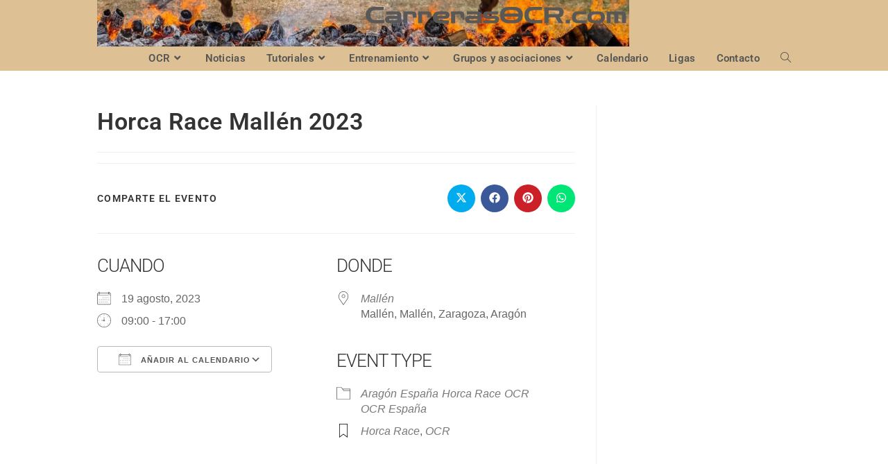

--- FILE ---
content_type: text/html; charset=UTF-8
request_url: https://carrerasocr.com/events/horca-race-mallen-2023/
body_size: 18952
content:
<!DOCTYPE html><html class="html" lang="es"><head><meta charset="UTF-8"><link rel="profile" href="https://gmpg.org/xfn/11"><meta name='robots' content='index, follow, max-image-preview:large, max-snippet:-1, max-video-preview:-1' /><meta name="viewport" content="width=device-width, initial-scale=1"> <script defer id="google_gtagjs-js-consent-mode-data-layer" src="[data-uri]"></script> <link media="all" href="https://carrerasocr.com/wp-content/cache/autoptimize/css/autoptimize_75d69d51993068d179f64a066e85a267.css" rel="stylesheet"><title>Horca Race Mallén 2023 - CarrerasOCR.com</title><link rel="canonical" href="https://carrerasocr.com/events/horca-race-mallen-2023/" /><meta property="og:locale" content="es_ES" /><meta property="og:type" content="article" /><meta property="og:title" content="Horca Race Mallén 2023 - CarrerasOCR.com" /><meta property="og:description" content="19 agosto, 2023 @ 09:00 - 17:00 - Enlace a la web de la  Inscripción Quieres ayudar a mantener la página?, reserva tu alojamiento desde aqui Booking.com" /><meta property="og:url" content="https://carrerasocr.com/events/horca-race-mallen-2023/" /><meta property="og:site_name" content="CarrerasOCR.com" /><meta property="article:modified_time" content="2022-12-15T10:47:07+00:00" /><meta property="og:image" content="https://carrerasocr.com/wp-content/uploads/2022/04/horca_race.jpg" /><meta name="twitter:card" content="summary_large_image" /> <script type="application/ld+json" class="yoast-schema-graph">{"@context":"https://schema.org","@graph":[{"@type":"WebPage","@id":"https://carrerasocr.com/events/horca-race-mallen-2023/","url":"https://carrerasocr.com/events/horca-race-mallen-2023/","name":"Horca Race Mallén 2023 - CarrerasOCR.com","isPartOf":{"@id":"https://carrerasocr.com/#website"},"primaryImageOfPage":{"@id":"https://carrerasocr.com/events/horca-race-mallen-2023/#primaryimage"},"image":{"@id":"https://carrerasocr.com/events/horca-race-mallen-2023/#primaryimage"},"thumbnailUrl":"https://carrerasocr.com/wp-content/uploads/2022/04/horca_race.jpg","datePublished":"2022-12-15T10:40:42+00:00","dateModified":"2022-12-15T10:47:07+00:00","breadcrumb":{"@id":"https://carrerasocr.com/events/horca-race-mallen-2023/#breadcrumb"},"inLanguage":"es","potentialAction":[{"@type":"ReadAction","target":["https://carrerasocr.com/events/horca-race-mallen-2023/"]}]},{"@type":"ImageObject","inLanguage":"es","@id":"https://carrerasocr.com/events/horca-race-mallen-2023/#primaryimage","url":"https://carrerasocr.com/wp-content/uploads/2022/04/horca_race.jpg","contentUrl":"https://carrerasocr.com/wp-content/uploads/2022/04/horca_race.jpg","width":1044,"height":1044},{"@type":"BreadcrumbList","@id":"https://carrerasocr.com/events/horca-race-mallen-2023/#breadcrumb","itemListElement":[{"@type":"ListItem","position":1,"name":"Portada","item":"https://carrerasocr.com/"},{"@type":"ListItem","position":2,"name":"Eventos","item":"https://carrerasocr.com/events/"},{"@type":"ListItem","position":3,"name":"Horca Race Mallén 2023"}]},{"@type":"WebSite","@id":"https://carrerasocr.com/#website","url":"https://carrerasocr.com/","name":"CarrerasOCR.com","description":"El mejor sitio para informarte sobre las carreras de obstáculos","publisher":{"@id":"https://carrerasocr.com/#organization"},"potentialAction":[{"@type":"SearchAction","target":{"@type":"EntryPoint","urlTemplate":"https://carrerasocr.com/?s={search_term_string}"},"query-input":{"@type":"PropertyValueSpecification","valueRequired":true,"valueName":"search_term_string"}}],"inLanguage":"es"},{"@type":"Organization","@id":"https://carrerasocr.com/#organization","name":"CarrerasOCR.com","url":"https://carrerasocr.com/","logo":{"@type":"ImageObject","inLanguage":"es","@id":"https://carrerasocr.com/#/schema/logo/image/","url":"https://carrerasocr.com/wp-content/uploads/2021/04/cropped-favicon.png","contentUrl":"https://carrerasocr.com/wp-content/uploads/2021/04/cropped-favicon.png","width":512,"height":512,"caption":"CarrerasOCR.com"},"image":{"@id":"https://carrerasocr.com/#/schema/logo/image/"},"sameAs":["https://www.youtube.com/channel/UCTT1-r7gwHPR9OgsTlqPv7A","https://www.instagram.com/carrerasocrcom/"]}]}</script> <link rel='dns-prefetch' href='//www.googletagmanager.com' /><link rel='dns-prefetch' href='//stats.wp.com' /><link rel='dns-prefetch' href='//fonts.googleapis.com' /><link rel='dns-prefetch' href='//pagead2.googlesyndication.com' /><link rel="alternate" type="application/rss+xml" title="CarrerasOCR.com &raquo; Feed" href="https://carrerasocr.com/feed/" /><link rel="alternate" type="application/rss+xml" title="CarrerasOCR.com &raquo; Feed de los comentarios" href="https://carrerasocr.com/comments/feed/" /><link rel="alternate" type="application/rss+xml" title="CarrerasOCR.com &raquo; Comentario Horca Race Mallén 2023 del feed" href="https://carrerasocr.com/events/horca-race-mallen-2023/feed/" /><link rel="alternate" title="oEmbed (JSON)" type="application/json+oembed" href="https://carrerasocr.com/wp-json/oembed/1.0/embed?url=https%3A%2F%2Fcarrerasocr.com%2Fevents%2Fhorca-race-mallen-2023%2F" /><link rel="alternate" title="oEmbed (XML)" type="text/xml+oembed" href="https://carrerasocr.com/wp-json/oembed/1.0/embed?url=https%3A%2F%2Fcarrerasocr.com%2Fevents%2Fhorca-race-mallen-2023%2F&#038;format=xml" /><link rel='stylesheet' id='oceanwp-google-font-roboto-css' href='//fonts.googleapis.com/css?family=Roboto%3A100%2C200%2C300%2C400%2C500%2C600%2C700%2C800%2C900%2C100i%2C200i%2C300i%2C400i%2C500i%2C600i%2C700i%2C800i%2C900i&#038;subset=latin&#038;display=swap&#038;ver=6.9' media='all' /><link rel='stylesheet' id='elementor-post-228-css' href='https://carrerasocr.com/wp-content/cache/autoptimize/css/autoptimize_single_15057155a0bb2b174373950340e76c4a.css?ver=1768544025' media='all' /><link rel='stylesheet' id='elementor-post-5868-css' href='https://carrerasocr.com/wp-content/cache/autoptimize/css/autoptimize_single_5583e8647ee553e2d81b49e811760046.css?ver=1768616298' media='all' /><link rel='stylesheet' id='elementor-gf-local-roboto-css' href='https://carrerasocr.com/wp-content/cache/autoptimize/css/autoptimize_single_53d82a85ce7d005d662d5c4e579c033b.css?ver=1742282176' media='all' /><link rel='stylesheet' id='elementor-gf-local-robotoslab-css' href='https://carrerasocr.com/wp-content/cache/autoptimize/css/autoptimize_single_549f338f0ffadea3900e953b3045f4ef.css?ver=1742282193' media='all' /> <script src="https://carrerasocr.com/wp-includes/js/jquery/jquery.min.js?ver=3.7.1" id="jquery-core-js"></script> <script defer src="https://carrerasocr.com/wp-includes/js/jquery/jquery-migrate.min.js?ver=3.4.1" id="jquery-migrate-js"></script> <script defer src="https://carrerasocr.com/wp-includes/js/jquery/ui/core.min.js?ver=1.13.3" id="jquery-ui-core-js"></script> <script defer src="https://carrerasocr.com/wp-includes/js/jquery/ui/mouse.min.js?ver=1.13.3" id="jquery-ui-mouse-js"></script> <script defer src="https://carrerasocr.com/wp-includes/js/jquery/ui/sortable.min.js?ver=1.13.3" id="jquery-ui-sortable-js"></script> <script defer src="https://carrerasocr.com/wp-includes/js/jquery/ui/datepicker.min.js?ver=1.13.3" id="jquery-ui-datepicker-js"></script> <script defer id="jquery-ui-datepicker-js-after" src="[data-uri]"></script> <script defer src="https://carrerasocr.com/wp-includes/js/jquery/ui/resizable.min.js?ver=1.13.3" id="jquery-ui-resizable-js"></script> <script defer src="https://carrerasocr.com/wp-includes/js/jquery/ui/draggable.min.js?ver=1.13.3" id="jquery-ui-draggable-js"></script> <script defer src="https://carrerasocr.com/wp-includes/js/jquery/ui/controlgroup.min.js?ver=1.13.3" id="jquery-ui-controlgroup-js"></script> <script defer src="https://carrerasocr.com/wp-includes/js/jquery/ui/checkboxradio.min.js?ver=1.13.3" id="jquery-ui-checkboxradio-js"></script> <script defer src="https://carrerasocr.com/wp-includes/js/jquery/ui/button.min.js?ver=1.13.3" id="jquery-ui-button-js"></script> <script defer src="https://carrerasocr.com/wp-includes/js/jquery/ui/dialog.min.js?ver=1.13.3" id="jquery-ui-dialog-js"></script> <script defer id="events-manager-js-extra" src="[data-uri]"></script> <script defer src="https://carrerasocr.com/wp-content/cache/autoptimize/js/autoptimize_single_e59ac455d04cd56f9a7d75fe9765329a.js?ver=7.2.3.1" id="events-manager-js"></script> <script defer src="https://carrerasocr.com/wp-content/cache/autoptimize/js/autoptimize_single_659cefb2411edbc2c403122b8e8d5aa5.js?ver=7.2.3.1" id="em-flatpickr-localization-js"></script> 
 <script defer src="https://www.googletagmanager.com/gtag/js?id=G-SMH74S9CZL" id="google_gtagjs-js"></script> <script defer id="google_gtagjs-js-after" src="[data-uri]"></script> <script defer src="https://carrerasocr.com/wp-content/plugins/elementor/assets/lib/font-awesome/js/v4-shims.min.js?ver=3.34.1" id="font-awesome-4-shim-js"></script> <link rel="https://api.w.org/" href="https://carrerasocr.com/wp-json/" /><link rel="EditURI" type="application/rsd+xml" title="RSD" href="https://carrerasocr.com/xmlrpc.php?rsd" /><meta name="generator" content="WordPress 6.9" /><link rel='shortlink' href='https://carrerasocr.com/?p=5868' /><meta name="generator" content="Site Kit by Google 1.170.0" /><meta name="google-adsense-platform-account" content="ca-host-pub-2644536267352236"><meta name="google-adsense-platform-domain" content="sitekit.withgoogle.com"><meta name="generator" content="Elementor 3.34.1; settings: css_print_method-external, google_font-enabled, font_display-auto">  <script async src="https://pagead2.googlesyndication.com/pagead/js/adsbygoogle.js?client=ca-pub-8829984471470461&amp;host=ca-host-pub-2644536267352236" crossorigin="anonymous"></script> <link rel="icon" href="https://carrerasocr.com/wp-content/uploads/2021/04/cropped-favicon-32x32.png" sizes="32x32" /><link rel="icon" href="https://carrerasocr.com/wp-content/uploads/2021/04/cropped-favicon-192x192.png" sizes="192x192" /><link rel="apple-touch-icon" href="https://carrerasocr.com/wp-content/uploads/2021/04/cropped-favicon-180x180.png" /><meta name="msapplication-TileImage" content="https://carrerasocr.com/wp-content/uploads/2021/04/cropped-favicon-270x270.png" /></head><body class="wp-singular event-template-default single single-event postid-5868 wp-custom-logo wp-embed-responsive wp-theme-oceanwp eio-default oceanwp-theme dropdown-mobile no-header-border default-breakpoint has-sidebar content-right-sidebar page-header-disabled has-blog-grid elementor-default elementor-kit-228 elementor-page elementor-page-5868" itemscope="itemscope" itemtype="https://schema.org/WebPage"><div id="outer-wrap" class="site clr"> <a class="skip-link screen-reader-text" href="#main">Ir al contenido</a><div id="wrap" class="clr"><header id="site-header" class="minimal-header clr" data-height="35" itemscope="itemscope" itemtype="https://schema.org/WPHeader" role="banner"><div id="site-header-inner" class="clr container"><div id="site-logo" class="clr" itemscope itemtype="https://schema.org/Brand" ><div id="site-logo-inner" class="clr"> <a href="https://carrerasocr.com/" class="custom-logo-link" rel="home"><img width="1533" height="134" src="https://carrerasocr.com/wp-content/uploads/2021/04/cropped-Fuego-1-1.jpg" class="custom-logo" alt="CarrerasOCR.com" decoding="async" srcset="https://carrerasocr.com/wp-content/uploads/2021/04/cropped-Fuego-1-1.jpg 1x, https://carrerasocr.com/wp-content/uploads/2021/04/cropped-Fuego-1-1.jpg 2x" sizes="(max-width: 1533px) 100vw, 1533px" /></a></div></div><div id="site-navigation-wrap" class="clr"><nav id="site-navigation" class="navigation main-navigation clr" itemscope="itemscope" itemtype="https://schema.org/SiteNavigationElement" role="navigation" ><ul id="menu-general" class="main-menu dropdown-menu sf-menu"><li id="menu-item-219" class="menu-item menu-item-type-post_type menu-item-object-page menu-item-home menu-item-has-children dropdown menu-item-219"><a href="https://carrerasocr.com/" class="menu-link"><span class="text-wrap">OCR<i class="nav-arrow fa fa-angle-down" aria-hidden="true" role="img"></i></span></a><ul class="sub-menu"><li id="menu-item-1258" class="menu-item menu-item-type-custom menu-item-object-custom menu-item-home menu-item-1258"><a href="https://carrerasocr.com/#Que_es_una_OCR" class="menu-link"><span class="text-wrap">Que son</span></a></li><li id="menu-item-1262" class="menu-item menu-item-type-custom menu-item-object-custom menu-item-home menu-item-1262"><a href="https://carrerasocr.com/#Historia" class="menu-link"><span class="text-wrap">Historia</span></a></li><li id="menu-item-1263" class="menu-item menu-item-type-custom menu-item-object-custom menu-item-home menu-item-1263"><a href="https://carrerasocr.com/#Tipos" class="menu-link"><span class="text-wrap">Tipos de Carreras</span></a></li><li id="menu-item-1264" class="menu-item menu-item-type-custom menu-item-object-custom menu-item-home menu-item-1264"><a href="https://carrerasocr.com/#Otras" class="menu-link"><span class="text-wrap">Otros tipos</span></a></li></ul></li><li id="menu-item-220" class="menu-item menu-item-type-post_type menu-item-object-page current_page_parent menu-item-220"><a href="https://carrerasocr.com/noticias/" class="menu-link"><span class="text-wrap">Noticias</span></a></li><li id="menu-item-227" class="menu-item menu-item-type-post_type menu-item-object-page menu-item-has-children dropdown menu-item-227"><a href="https://carrerasocr.com/elementor-83/" class="menu-link"><span class="text-wrap">Tutoriales<i class="nav-arrow fa fa-angle-down" aria-hidden="true" role="img"></i></span></a><ul class="sub-menu"><li id="menu-item-7545" class="menu-item menu-item-type-custom menu-item-object-custom menu-item-7545"><a href="https://carrerasocr.com/elementor-83/#Fortalecimiento" class="menu-link"><span class="text-wrap">Fortalecimiento</span></a></li><li id="menu-item-1277" class="menu-item menu-item-type-custom menu-item-object-custom menu-item-1277"><a href="https://carrerasocr.com/elementor-83/#suspension" class="menu-link"><span class="text-wrap">Suspensión</span></a></li><li id="menu-item-1278" class="menu-item menu-item-type-custom menu-item-object-custom menu-item-1278"><a href="https://carrerasocr.com/elementor-83/#trepa" class="menu-link"><span class="text-wrap">Trepa</span></a></li><li id="menu-item-1279" class="menu-item menu-item-type-custom menu-item-object-custom menu-item-1279"><a href="https://carrerasocr.com/elementor-83/#carga" class="menu-link"><span class="text-wrap">Carga</span></a></li><li id="menu-item-1280" class="menu-item menu-item-type-custom menu-item-object-custom menu-item-1280"><a href="https://carrerasocr.com/elementor-83/#arrastre" class="menu-link"><span class="text-wrap">Arrastre</span></a></li><li id="menu-item-1281" class="menu-item menu-item-type-custom menu-item-object-custom menu-item-1281"><a href="https://carrerasocr.com/elementor-83/#equilibrio" class="menu-link"><span class="text-wrap">Equilibrio</span></a></li><li id="menu-item-1282" class="menu-item menu-item-type-custom menu-item-object-custom menu-item-1282"><a href="https://carrerasocr.com/elementor-83/#muros" class="menu-link"><span class="text-wrap">Muros</span></a></li><li id="menu-item-2626" class="menu-item menu-item-type-custom menu-item-object-custom menu-item-2626"><a href="#repta" class="menu-link"><span class="text-wrap">Repta</span></a></li><li id="menu-item-2627" class="menu-item menu-item-type-custom menu-item-object-custom menu-item-2627"><a href="#aguabarro" class="menu-link"><span class="text-wrap">Agua y barro</span></a></li><li id="menu-item-2628" class="menu-item menu-item-type-custom menu-item-object-custom menu-item-2628"><a href="#punteria" class="menu-link"><span class="text-wrap">Punteria</span></a></li><li id="menu-item-2629" class="menu-item menu-item-type-custom menu-item-object-custom menu-item-2629"><a href="#habilidad" class="menu-link"><span class="text-wrap">Habilidad</span></a></li><li id="menu-item-2630" class="menu-item menu-item-type-custom menu-item-object-custom menu-item-2630"><a href="#otros" class="menu-link"><span class="text-wrap">Otros</span></a></li></ul></li><li id="menu-item-226" class="menu-item menu-item-type-post_type menu-item-object-page menu-item-has-children dropdown menu-item-226"><a href="https://carrerasocr.com/entrenamiento/" class="menu-link"><span class="text-wrap">Entrenamiento<i class="nav-arrow fa fa-angle-down" aria-hidden="true" role="img"></i></span></a><ul class="sub-menu"><li id="menu-item-1310" class="menu-item menu-item-type-custom menu-item-object-custom menu-item-1310"><a href="https://carrerasocr.com/entrenamiento/#lugares" class="menu-link"><span class="text-wrap">Sitios entreno</span></a></li><li id="menu-item-1311" class="menu-item menu-item-type-custom menu-item-object-custom menu-item-1311"><a href="https://carrerasocr.com/entrenamiento/#entrenadores" class="menu-link"><span class="text-wrap">Entrenadores personales</span></a></li></ul></li><li id="menu-item-2754" class="menu-item menu-item-type-post_type menu-item-object-page menu-item-has-children dropdown menu-item-2754"><a href="https://carrerasocr.com/grupos-y-asociaciones/" class="menu-link"><span class="text-wrap">Grupos y asociaciones<i class="nav-arrow fa fa-angle-down" aria-hidden="true" role="img"></i></span></a><ul class="sub-menu"><li id="menu-item-2755" class="menu-item menu-item-type-custom menu-item-object-custom menu-item-2755"><a href="https://carrerasocr.com/grupos-y-asociaciones/#aragon" class="menu-link"><span class="text-wrap">Aragón</span></a></li><li id="menu-item-9420" class="menu-item menu-item-type-custom menu-item-object-custom menu-item-9420"><a href="https://carrerasocr.com/grupos-y-asociaciones/#cataluna" class="menu-link"><span class="text-wrap">Cataluña</span></a></li></ul></li><li id="menu-item-218" class="menu-item menu-item-type-post_type menu-item-object-page menu-item-218"><a href="https://carrerasocr.com/calendario/" class="menu-link"><span class="text-wrap">Calendario</span></a></li><li id="menu-item-8715" class="menu-item menu-item-type-post_type menu-item-object-page menu-item-8715"><a href="https://carrerasocr.com/ligas/" class="menu-link"><span class="text-wrap">Ligas</span></a></li><li id="menu-item-217" class="menu-item menu-item-type-post_type menu-item-object-page menu-item-217"><a href="https://carrerasocr.com/contacto/" class="menu-link"><span class="text-wrap">Contacto</span></a></li><li class="search-toggle-li" ><a href="https://carrerasocr.com/#" class="site-search-toggle search-dropdown-toggle"><span class="screen-reader-text">Alternar búsqueda de la web</span><i class=" icon-magnifier" aria-hidden="true" role="img"></i></a></li></ul><div id="searchform-dropdown" class="header-searchform-wrap clr" ><form aria-label="Buscar en esta web" role="search" method="get" class="searchform" action="https://carrerasocr.com/"> <input aria-label="Insertar la consulta de búsqueda" type="search" id="ocean-search-form-1" class="field" autocomplete="off" placeholder="Buscar" name="s"></form></div></nav></div><div class="oceanwp-mobile-menu-icon clr mobile-right"> <a href="https://carrerasocr.com/#mobile-menu-toggle" class="mobile-menu"  aria-label="Menú móvil"> <i class="fa fa-bars" aria-hidden="true"></i> <span class="oceanwp-text">Menú</span> <span class="oceanwp-close-text">Cerrar</span> </a></div></div><div id="mobile-dropdown" class="clr" ><nav class="clr" itemscope="itemscope" itemtype="https://schema.org/SiteNavigationElement"><ul id="menu-general-1" class="menu"><li class="menu-item menu-item-type-post_type menu-item-object-page menu-item-home menu-item-has-children menu-item-219"><a href="https://carrerasocr.com/">OCR</a><ul class="sub-menu"><li class="menu-item menu-item-type-custom menu-item-object-custom menu-item-home menu-item-1258"><a href="https://carrerasocr.com/#Que_es_una_OCR">Que son</a></li><li class="menu-item menu-item-type-custom menu-item-object-custom menu-item-home menu-item-1262"><a href="https://carrerasocr.com/#Historia">Historia</a></li><li class="menu-item menu-item-type-custom menu-item-object-custom menu-item-home menu-item-1263"><a href="https://carrerasocr.com/#Tipos">Tipos de Carreras</a></li><li class="menu-item menu-item-type-custom menu-item-object-custom menu-item-home menu-item-1264"><a href="https://carrerasocr.com/#Otras">Otros tipos</a></li></ul></li><li class="menu-item menu-item-type-post_type menu-item-object-page current_page_parent menu-item-220"><a href="https://carrerasocr.com/noticias/">Noticias</a></li><li class="menu-item menu-item-type-post_type menu-item-object-page menu-item-has-children menu-item-227"><a href="https://carrerasocr.com/elementor-83/">Tutoriales</a><ul class="sub-menu"><li class="menu-item menu-item-type-custom menu-item-object-custom menu-item-7545"><a href="https://carrerasocr.com/elementor-83/#Fortalecimiento">Fortalecimiento</a></li><li class="menu-item menu-item-type-custom menu-item-object-custom menu-item-1277"><a href="https://carrerasocr.com/elementor-83/#suspension">Suspensión</a></li><li class="menu-item menu-item-type-custom menu-item-object-custom menu-item-1278"><a href="https://carrerasocr.com/elementor-83/#trepa">Trepa</a></li><li class="menu-item menu-item-type-custom menu-item-object-custom menu-item-1279"><a href="https://carrerasocr.com/elementor-83/#carga">Carga</a></li><li class="menu-item menu-item-type-custom menu-item-object-custom menu-item-1280"><a href="https://carrerasocr.com/elementor-83/#arrastre">Arrastre</a></li><li class="menu-item menu-item-type-custom menu-item-object-custom menu-item-1281"><a href="https://carrerasocr.com/elementor-83/#equilibrio">Equilibrio</a></li><li class="menu-item menu-item-type-custom menu-item-object-custom menu-item-1282"><a href="https://carrerasocr.com/elementor-83/#muros">Muros</a></li><li class="menu-item menu-item-type-custom menu-item-object-custom menu-item-2626"><a href="#repta">Repta</a></li><li class="menu-item menu-item-type-custom menu-item-object-custom menu-item-2627"><a href="#aguabarro">Agua y barro</a></li><li class="menu-item menu-item-type-custom menu-item-object-custom menu-item-2628"><a href="#punteria">Punteria</a></li><li class="menu-item menu-item-type-custom menu-item-object-custom menu-item-2629"><a href="#habilidad">Habilidad</a></li><li class="menu-item menu-item-type-custom menu-item-object-custom menu-item-2630"><a href="#otros">Otros</a></li></ul></li><li class="menu-item menu-item-type-post_type menu-item-object-page menu-item-has-children menu-item-226"><a href="https://carrerasocr.com/entrenamiento/">Entrenamiento</a><ul class="sub-menu"><li class="menu-item menu-item-type-custom menu-item-object-custom menu-item-1310"><a href="https://carrerasocr.com/entrenamiento/#lugares">Sitios entreno</a></li><li class="menu-item menu-item-type-custom menu-item-object-custom menu-item-1311"><a href="https://carrerasocr.com/entrenamiento/#entrenadores">Entrenadores personales</a></li></ul></li><li class="menu-item menu-item-type-post_type menu-item-object-page menu-item-has-children menu-item-2754"><a href="https://carrerasocr.com/grupos-y-asociaciones/">Grupos y asociaciones</a><ul class="sub-menu"><li class="menu-item menu-item-type-custom menu-item-object-custom menu-item-2755"><a href="https://carrerasocr.com/grupos-y-asociaciones/#aragon">Aragón</a></li><li class="menu-item menu-item-type-custom menu-item-object-custom menu-item-9420"><a href="https://carrerasocr.com/grupos-y-asociaciones/#cataluna">Cataluña</a></li></ul></li><li class="menu-item menu-item-type-post_type menu-item-object-page menu-item-218"><a href="https://carrerasocr.com/calendario/">Calendario</a></li><li class="menu-item menu-item-type-post_type menu-item-object-page menu-item-8715"><a href="https://carrerasocr.com/ligas/">Ligas</a></li><li class="menu-item menu-item-type-post_type menu-item-object-page menu-item-217"><a href="https://carrerasocr.com/contacto/">Contacto</a></li><li class="search-toggle-li" ><a href="https://carrerasocr.com/#" class="site-search-toggle search-dropdown-toggle"><span class="screen-reader-text">Alternar búsqueda de la web</span><i class=" icon-magnifier" aria-hidden="true" role="img"></i></a></li></ul><div id="mobile-menu-search" class="clr"><form aria-label="Buscar en esta web" method="get" action="https://carrerasocr.com/" class="mobile-searchform"> <input aria-label="Insertar la consulta de búsqueda" value="" class="field" id="ocean-mobile-search-2" type="search" name="s" autocomplete="off" placeholder="Buscar" /> <button aria-label="Enviar la búsqueda" type="submit" class="searchform-submit"> <i class=" icon-magnifier" aria-hidden="true" role="img"></i> </button></form></div></nav></div></header><main id="main" class="site-main clr"  role="main"><div id="content-wrap" class="container clr"><div id="primary" class="content-area clr"><div id="content" class="site-content clr"><article id="post-5868"><header class="entry-header clr"><h1 class="single-post-title entry-title" itemprop="headline">Horca Race Mallén 2023</h1></header><div class="entry-share-wrap"><div class="entry-share clr colored side"><h3 class="theme-heading social-share-title"> <span class="text" aria-hidden="true">Comparte el evento</span> <span class="screen-reader-text">Compartir este contenido</span></h3><ul class="oss-social-share clr" aria-label="Opciones disponibles para compartir"><li class="twitter"> <a href="https://twitter.com/share?text=Horca%20Race%20Mall%C3%A9n%202023&#038;url=https%3A%2F%2Fcarrerasocr.com%2Fevents%2Fhorca-race-mallen-2023%2F" aria-label="Compartir en X" onclick="oss_onClick( this.href );return false;"> <span class="screen-reader-text">Se abre en una nueva ventana</span> <span class="oss-icon-wrap"> <svg class="oss-icon" role="img" viewBox="0 0 512 512" xmlns="http://www.w3.org/2000/svg" aria-hidden="true" focusable="false"> <path d="M389.2 48h70.6L305.6 224.2 487 464H345L233.7 318.6 106.5 464H35.8L200.7 275.5 26.8 48H172.4L272.9 180.9 389.2 48zM364.4 421.8h39.1L151.1 88h-42L364.4 421.8z"/> </svg> </span> </a></li><li class="facebook"> <a href="https://www.facebook.com/sharer.php?u=https%3A%2F%2Fcarrerasocr.com%2Fevents%2Fhorca-race-mallen-2023%2F" aria-label="Compartir en Facebook" onclick="oss_onClick( this.href );return false;"> <span class="screen-reader-text">Se abre en una nueva ventana</span> <span class="oss-icon-wrap"> <svg class="oss-icon" role="img" viewBox="0 0 512 512" xmlns="http://www.w3.org/2000/svg" aria-hidden="true" focusable="false"> <path d="M504 256C504 119 393 8 256 8S8 119 8 256c0 123.78 90.69 226.38 209.25 245V327.69h-63V256h63v-54.64c0-62.15
 37-96.48 93.67-96.48 27.14 0 55.52 4.84 55.52 4.84v61h-31.28c-30.8 0-40.41 19.12-40.41 38.73V256h68.78l-11
 71.69h-57.78V501C413.31 482.38 504 379.78 504 256z"/> </svg> </span> </a></li><li class="pinterest"> <a href="https://www.pinterest.com/pin/create/button/?url=https%3A%2F%2Fcarrerasocr.com%2Fevents%2Fhorca-race-mallen-2023%2F&amp;media=&amp;description=Enlace+a+la+web+de+la%C2%A0+Inscripci%C3%B3n+Quieres+ayudar+a+mantener+la+p%C3%A1gina%3F%2C+reserva+tu+alojamiento+desde+aqui+Booking.com" aria-label="Compartir en Pinterest" onclick="oss_onClick( this.href );return false;"> <span class="screen-reader-text">Se abre en una nueva ventana</span> <span class="oss-icon-wrap"> <svg class="oss-icon" role="img" viewBox="0 0 496 512" xmlns="http://www.w3.org/2000/svg" aria-hidden="true" focusable="false"> <path d="M496 256c0 137-111 248-248 248-25.6 0-50.2-3.9-73.4-11.1 10.1-16.5 25.2-43.5 30.8-65 3-11.6 15.4-59 15.4-59
 8.1 15.4 31.7 28.5 56.8 28.5 74.8 0 128.7-68.8 128.7-154.3 0-81.9-66.9-143.2-152.9-143.2-107 0-163.9 71.8-163.9
 150.1 0 36.4 19.4 81.7 50.3 96.1 4.7 2.2 7.2 1.2 8.3-3.3.8-3.4 5-20.3 6.9-28.1.6-2.5.3-4.7-1.7-7.1-10.1-12.5-18.3-35.3-18.3-56.6
 0-54.7 41.4-107.6 112-107.6 60.9 0 103.6 41.5 103.6 100.9 0 67.1-33.9 113.6-78 113.6-24.3 0-42.6-20.1-36.7-44.8
 7-29.5 20.5-61.3 20.5-82.6 0-19-10.2-34.9-31.4-34.9-24.9 0-44.9 25.7-44.9 60.2 0 22 7.4 36.8 7.4 36.8s-24.5 103.8-29
 123.2c-5 21.4-3 51.6-.9 71.2C65.4 450.9 0 361.1 0 256 0 119 111 8 248 8s248 111 248 248z"/> </svg> </span> </a></li><li class="whatsapp"> <a href="https://wa.me/?text=https%3A%2F%2Fcarrerasocr.com%2Fevents%2Fhorca-race-mallen-2023%2F" aria-label="Compartir en WhatsApp" onclick="oss_onClick( this.href );return false;" data-action="share/whatsapp/share"> <span class="screen-reader-text">Se abre en una nueva ventana</span> <span class="oss-icon-wrap"> <svg class="oss-icon" role="img" xmlns="http://www.w3.org/2000/svg" viewBox="0 0 448 512" aria-hidden="true" focusable="false"> <path d="M380.9 97.1C339 55.1 283.2 32 223.9 32c-122.4 0-222 99.6-222 222 0 39.1 10.2 77.3 29.6 111L0 480l117.7-30.9c32.4 17.7
 68.9 27 106.1 27h.1c122.3 0 224.1-99.6 224.1-222 0-59.3-25.2-115-67.1-157zm-157 341.6c-33.2 0-65.7-8.9-94-25.7l-6.7-4-69.8 18.3L72
 359.2l-4.4-7c-18.5-29.4-28.2-63.3-28.2-98.2 0-101.7 82.8-184.5 184.6-184.5 49.3 0 95.6 19.2 130.4 54.1 34.8 34.9 56.2 81.2 56.1
 130.5 0 101.8-84.9 184.6-186.6 184.6zm101.2-138.2c-5.5-2.8-32.8-16.2-37.9-18-5.1-1.9-8.8-2.8-12.5 2.8-3.7 5.6-14.3 18-17.6 21.8-3.2
 3.7-6.5 4.2-12 1.4-32.6-16.3-54-29.1-75.5-66-5.7-9.8 5.7-9.1 16.3-30.3 1.8-3.7.9-6.9-.5-9.7-1.4-2.8-12.5-30.1-17.1-41.2-4.5-10.8-9.1-9.3-12.5-9.5-3.2-.2-6.9-.2-10.6-.2-3.7
 0-9.7 1.4-14.8 6.9-5.1 5.6-19.4 19-19.4 46.3 0 27.3 19.9 53.7 22.6 57.4 2.8 3.7 39.1 59.7 94.8 83.8 35.2 15.2 49 16.5 66.6 13.9 10.7-1.6
 32.8-13.4 37.4-26.4 4.6-13 4.6-24.1 3.2-26.4-1.3-2.5-5-3.9-10.5-6.6z"/> </svg> </span> </a></li></ul></div></div><div class="entry-content clr" itemprop="text"><div class="em em-view-container" id="em-view-6" data-view="event"><div class="em pixelbones em-item em-item-single em-event em-event-single em-event-342 " id="em-event-6" data-view-id="6"><section class="em-item-header"  style="--default-border:#a8d144;"><div class="em-item-meta"><section class="em-item-meta-column"><section class="em-event-when"><h3>Cuando</h3><div class="em-item-meta-line em-event-date em-event-meta-datetime"> <span class="em-icon-calendar em-icon"></span> 19 agosto, 2023    </div><div class="em-item-meta-line em-event-time em-event-meta-datetime"> <span class="em-icon-clock em-icon"></span> 09:00 - 17:00</div> <button type="button" class="em-event-add-to-calendar em-tooltip-ddm em-clickable input" data-button-width="match" data-tooltip-class="em-add-to-calendar-tooltip" data-content="em-event-add-to-colendar-content-1060923984"><span class="em-icon em-icon-calendar"></span> Añadir al calendario</button><div class="em-tooltip-ddm-content em-event-add-to-calendar-content" id="em-event-add-to-colendar-content-1060923984"> <a class="em-a2c-download" href="https://carrerasocr.com/events/horca-race-mallen-2023/ical/" target="_blank">Descargar ICS</a> <a class="em-a2c-google" href="https://www.google.com/calendar/event?action=TEMPLATE&#038;text=Horca+Race+Mall%C3%A9n+2023&#038;dates=20230819T090000/20230819T170000&#038;details=%09%09%09%09%09%09%09%09%09%09%09%09%09%09%09%09%09%09%09%09%09%09%09%09%09%09%09%09%09%09%09%09%09%09%09%09%09%09%09%09%09%09%09%09%09%09%09%09%09%09%09%09%09%09%09%09%09%09%09%09%09%09%09%09%09%09%09%09%09%09%09%09%09%09%09%09%09%09%09%09%09%09%09%09%09%09%09%09%09%09%09%09%09%09%09%09%09%09%09%09%09%09%09%09%09%09%09%09%09%09%09%09%09%09%09%09%09%3Ca+href%3D%22https%3A%2F%2Fwww.instagram.com%2Fhorcaracemallen%2F%22%3EEnlace+a+la+web+de+la%C2%A0+Inscripci%C3%B3n%3C%2Fa%3E%09%09%09%09%09%09%09%09%09%09%09%09%09%09%09%09%09%09%09%09%09%09%09%09%09%09%09%09%09%09%09%09%09%09%09%09%09%09%09%09%09%09%09%09%09%09%09%09%09%09%09%09%09%09%09%09%09%09%09%09%09%09%09%09%09%09%09%09%09%09%09%09%09%09%09%09%09%09%09%09%09%09%09%09%09%09%09%09%09%09%09%09%09%09%09%09%09%09%09%09%09%09%09%09%09%09%09%09%09%09%09%09%09%09%09%09%09%09%09%09%09%09%09Quieres+ayudar+a+mantener+la+p%C3%A1gina%3F%2C+reserva+tu+alojamiento+desde+aqui%09%09%09%09%09%09%09%09%09%09%09%09%09%09%09%09%09%09%09%09%09++++%3C%21--+Anything+inside+will+go+away+once+widget+is+loaded.+--%3E++++++++%3Ca+href%3D%22%2F%2Fwww.booking.com%3Faid%3D2299490%22%3EBooking.com%3C%2Fa%3E%09%09%09%09%09%09%09%09%09%09%09%09%09%09%09%09%09%09%09%09%09++++%28function%28d%2C+sc%2C+u%29+%7B++++++var+s+%3D+d.createElement%28sc%29%2C+p+%3D+d.getElementsByTagName%28sc%29%5B0%5D%3B++++++s.type+%3D+%27text%2Fjavascript%27%3B++++++s.async+%3D+true%3B++++++s.src+%3D+u+%2B+%27%3Fv%3D%27+%2B+%28%2Bnew+Date%28%29%29%3B++++++p.parentNode.insertBefore%28s%2Cp%29%3B++++++%7D%29%28document%2C+%27script%27%2C+%27%2F%2Fcf.bstatic.com%2Fstatic%2Faffiliate_base%2Fjs%2Fflexiproduct.js%27%29%3B%09%09%09%09%09%09%09%09%09%09%09%09%09%09%09%09%09%09%09%09%09%09%09%09%09%09%09%09&#038;location=Mall%C3%A9n%2C+Mall%C3%A9n%2C+Zaragoza%2C+Arag%C3%B3n%2C+Espa%C3%B1a&#038;trp=false&#038;sprop=https%3A%2F%2Fcarrerasocr.com%2Fevents%2Fhorca-race-mallen-2023%2F&#038;sprop=name:CarrerasOCR.com&#038;ctz=Europe%2FMadrid" target="_blank">Google Calendar</a> <a class="em-a2c-apple" href="webcal://carrerasocr.com/events/horca-race-mallen-2023/ical/" target="_blank">iCalendar</a> <a class="em-a2c-office" href="https://outlook.office.com/calendar/0/deeplink/compose?allday=false&#038;body=%09%09%09%09%09%09%09%09%09%09%09%09%09%09%09%09%09%09%09%09%09%09%09%09%09%09%09%09%09%09%09%09%09%09%09%09%09%09%09%09%09%09%09%09%09%09%09%09%09%09%09%09%09%09%09%09%09%09%09%09%09%09%09%09%09%09%09%09%09%09%09%09%09%09%09%09%09%09%09%09%09%09%09%09%09%09%09%09%09%09%09%09%09%09%09%09%09%09%09%09%09%09%09%09%09%09%09%09%09%09%09%09%09%09%09%09%09%3Ca+href%3D%22https%3A%2F%2Fwww.instagram.com%2Fhorcaracemallen%2F%22%3EEnlace+a+la+web+de+la%C2%A0+Inscripci%C3%B3n%3C%2Fa%3E%09%09%09%09%09%09%09%09%09%09%09%09%09%09%09%09%09%09%09%09%09%09%09%09%09%09%09%09%09%09%09%09%09%09%09%09%09%09%09%09%09%09%09%09%09%09%09%09%09%09%09%09%09%09%09%09%09%09%09%09%09%09%09%09%09%09%09%09%09%09%09%09%09%09%09%09%09%09%09%09%09%09%09%09%09%09%09%09%09%09%09%09%09%09%09%09%09%09%09%09%09%09%09%09%09%09%09%09%09%09%09%09%09%09%09%09%09%09%09%09%09%09%09Quieres+ayudar+a+mantener+la+p%C3%A1gina%3F%2C+reserva+tu+alojamiento+desde+aqui%09%09%09%09%09%09%09%09%09%09%09%09%09%09%09%09%09%09%09%09%09++++%3C%21--+Anything+inside+will+go+away+once+widget+is+loaded.+--%3E++++++++%3Ca+href%3D%22%2F%2Fwww.booking.com%3Faid%3D2299490%22%3EBooking.com%3C%2Fa%3E%09%09%09%09%09%09%09%09%09%09%09%09%09%09%09%09%09%09%09%09%09++++%28function%28d%2C+sc%2C+u%29+%7B++++++var+s+%3D+d.createElement%28sc%29%2C+p+%3D+d.getElementsByTagName%28sc%29%5B0%5D%3B++++++s.type+%3D+%27text%2Fjavascript%27%3B++++++s.async+%3D+true%3B++++++s.src+%3D+u+%2B+%27%3Fv%3D%27+%2B+%28%2Bnew+Date%28%29%29%3B++++++p.parentNode.insertBefore%28s%2Cp%29%3B++++++%7D%29%28document%2C+%27script%27%2C+%27%2F%2Fcf.bstatic.com%2Fstatic%2Faffiliate_base%2Fjs%2Fflexiproduct.js%27%29%3B%09%09%09%09%09%09%09%09%09%09%09%09%09%09%09%09%09%09%09%09%09%09%09%09%09%09%09%09&#038;location=Mall%C3%A9n%2C+Mall%C3%A9n%2C+Zaragoza%2C+Arag%C3%B3n%2C+Espa%C3%B1a&#038;path=/calendar/action/compose&#038;rru=addevent&#038;startdt=2023-08-19T09%3A00%3A00%2B02%3A00&#038;enddt=2023-08-19T17%3A00%3A00%2B02%3A00&#038;subject=Horca+Race+Mall%C3%A9n+2023" target="_blank">Office 365</a> <a class="em-a2c-outlook" href="https://outlook.live.com/calendar/0/deeplink/compose?allday=false&#038;body=%09%09%09%09%09%09%09%09%09%09%09%09%09%09%09%09%09%09%09%09%09%09%09%09%09%09%09%09%09%09%09%09%09%09%09%09%09%09%09%09%09%09%09%09%09%09%09%09%09%09%09%09%09%09%09%09%09%09%09%09%09%09%09%09%09%09%09%09%09%09%09%09%09%09%09%09%09%09%09%09%09%09%09%09%09%09%09%09%09%09%09%09%09%09%09%09%09%09%09%09%09%09%09%09%09%09%09%09%09%09%09%09%09%09%09%09%09%3Ca+href%3D%22https%3A%2F%2Fwww.instagram.com%2Fhorcaracemallen%2F%22%3EEnlace+a+la+web+de+la%C2%A0+Inscripci%C3%B3n%3C%2Fa%3E%09%09%09%09%09%09%09%09%09%09%09%09%09%09%09%09%09%09%09%09%09%09%09%09%09%09%09%09%09%09%09%09%09%09%09%09%09%09%09%09%09%09%09%09%09%09%09%09%09%09%09%09%09%09%09%09%09%09%09%09%09%09%09%09%09%09%09%09%09%09%09%09%09%09%09%09%09%09%09%09%09%09%09%09%09%09%09%09%09%09%09%09%09%09%09%09%09%09%09%09%09%09%09%09%09%09%09%09%09%09%09%09%09%09%09%09%09%09%09%09%09%09%09Quieres+ayudar+a+mantener+la+p%C3%A1gina%3F%2C+reserva+tu+alojamiento+desde+aqui%09%09%09%09%09%09%09%09%09%09%09%09%09%09%09%09%09%09%09%09%09++++%3C%21--+Anything+inside+will+go+away+once+widget+is+loaded.+--%3E++++++++%3Ca+href%3D%22%2F%2Fwww.booking.com%3Faid%3D2299490%22%3EBooking.com%3C%2Fa%3E%09%09%09%09%09%09%09%09%09%09%09%09%09%09%09%09%09%09%09%09%09++++%28function%28d%2C+sc%2C+u%29+%7B++++++var+s+%3D+d.createElement%28sc%29%2C+p+%3D+d.getElementsByTagName%28sc%29%5B0%5D%3B++++++s.type+%3D+%27text%2Fjavascript%27%3B++++++s.async+%3D+true%3B++++++s.src+%3D+u+%2B+%27%3Fv%3D%27+%2B+%28%2Bnew+Date%28%29%29%3B++++++p.parentNode.insertBefore%28s%2Cp%29%3B++++++%7D%29%28document%2C+%27script%27%2C+%27%2F%2Fcf.bstatic.com%2Fstatic%2Faffiliate_base%2Fjs%2Fflexiproduct.js%27%29%3B%09%09%09%09%09%09%09%09%09%09%09%09%09%09%09%09%09%09%09%09%09%09%09%09%09%09%09%09&#038;location=Mall%C3%A9n%2C+Mall%C3%A9n%2C+Zaragoza%2C+Arag%C3%B3n%2C+Espa%C3%B1a&#038;path=/calendar/action/compose&#038;rru=addevent&#038;startdt=2023-08-19T09%3A00%3A00%2B02%3A00&#038;enddt=2023-08-19T17%3A00%3A00%2B02%3A00&#038;subject=Horca+Race+Mall%C3%A9n+2023" target="_blank">Outlook Live</a></div></section></section><section class="em-item-meta-column"><section class="em-event-where"><h3>Donde</h3><div class="em-item-meta-line em-event-location"> <span class="em-icon-location em-icon"></span><div> <a href="https://carrerasocr.com/locations/mallen/">Mallén</a><br> Mallén, Mallén, Zaragoza, Aragón</div></div></section><section class="em-item-taxonomies"><h3>Event Type</h3><div class="em-item-meta-line em-item-taxonomy em-event-categories"> <span class="em-icon-category em-icon"></span><ul class="event-categories"><li><a href="https://carrerasocr.com/events/categories/aragon/">Aragón</a></li><li><a href="https://carrerasocr.com/events/categories/espana/">España</a></li><li><a href="https://carrerasocr.com/events/categories/horca-race/">Horca Race</a></li><li><a href="https://carrerasocr.com/events/categories/ocr/">OCR</a></li><li><a href="https://carrerasocr.com/events/categories/ocr-espana/">OCR España</a></li></ul></div><div class="em-item-meta-line em-item-taxonomy em-event-tags"> <span class="em-icon-tag em-icon"></span><div><a href="https://carrerasocr.com/events/tags/horca-race/">Horca Race</a>, <a href="https://carrerasocr.com/events/tags/ocr/">OCR</a></div></div></section></section></div></section><section class="em-event-location"></section><section class="em-event-content"><div data-elementor-type="wp-post" data-elementor-id="5868" class="elementor elementor-5868"><section class="elementor-section elementor-top-section elementor-element elementor-element-2daa8384 elementor-section-boxed elementor-section-height-default elementor-section-height-default" data-id="2daa8384" data-element_type="section"><div class="elementor-container elementor-column-gap-default"><div class="elementor-column elementor-col-100 elementor-top-column elementor-element elementor-element-6fbd4231" data-id="6fbd4231" data-element_type="column"><div class="elementor-widget-wrap elementor-element-populated"><div class="elementor-element elementor-element-7452169c elementor-widget elementor-widget-image" data-id="7452169c" data-element_type="widget" data-widget_type="image.default"><div class="elementor-widget-container"> <img fetchpriority="high" decoding="async" width="1044" height="1044" src="https://carrerasocr.com/wp-content/uploads/2022/04/horca_race.jpg" class="attachment-large size-large wp-image-3744" alt="" srcset="https://carrerasocr.com/wp-content/uploads/2022/04/horca_race.jpg 1044w, https://carrerasocr.com/wp-content/uploads/2022/04/horca_race-500x500.jpg 500w, https://carrerasocr.com/wp-content/uploads/2022/04/horca_race-150x150.jpg 150w, https://carrerasocr.com/wp-content/uploads/2022/04/horca_race-768x768.jpg 768w, https://carrerasocr.com/wp-content/uploads/2022/04/horca_race-600x600.jpg 600w" sizes="(max-width: 1044px) 100vw, 1044px" /></div></p></div></p></div></p></div></p></div></section><section class="elementor-section elementor-top-section elementor-element elementor-element-658b57d0 elementor-section-boxed elementor-section-height-default elementor-section-height-default" data-id="658b57d0" data-element_type="section"><div class="elementor-container elementor-column-gap-default"><div class="elementor-column elementor-col-100 elementor-top-column elementor-element elementor-element-79482c6a" data-id="79482c6a" data-element_type="column"><div class="elementor-widget-wrap elementor-element-populated"><div class="elementor-element elementor-element-389f66f9 elementor-widget elementor-widget-text-editor" data-id="389f66f9" data-element_type="widget" data-widget_type="text-editor.default"><div class="elementor-widget-container"><p><a href="https://www.instagram.com/horcaracemallen/">Enlace a la web de la  Inscripción</a></p></p></div></p></div></p></div></p></div></p></div></section><section class="elementor-section elementor-top-section elementor-element elementor-element-6ac8c33c elementor-section-boxed elementor-section-height-default elementor-section-height-default" data-id="6ac8c33c" data-element_type="section"><div class="elementor-container elementor-column-gap-default"><div class="elementor-column elementor-col-100 elementor-top-column elementor-element elementor-element-6a0e29be" data-id="6a0e29be" data-element_type="column"><div class="elementor-widget-wrap elementor-element-populated"><div class="elementor-element elementor-element-7b1f2e05 elementor-widget elementor-widget-google_maps" data-id="7b1f2e05" data-element_type="widget" data-widget_type="google_maps.default"><div class="elementor-widget-container"><div class="elementor-custom-embed"> <iframe loading="lazy"
 src="https://www.google.com/maps/embed/v1/place?key=AIzaSyAEFiy7so9LxFF2fNj_A_q5jI3OGX08CK0&#038;q=Mallen&#038;zoom=10"
 title="Mallen"
 aria-label="Mallen"
 ></iframe></div></p></div></p></div></p></div></p></div></p></div></section><section class="elementor-section elementor-top-section elementor-element elementor-element-23ae110d elementor-section-boxed elementor-section-height-default elementor-section-height-default" data-id="23ae110d" data-element_type="section"><div class="elementor-container elementor-column-gap-default"><div class="elementor-column elementor-col-100 elementor-top-column elementor-element elementor-element-1121bd7b" data-id="1121bd7b" data-element_type="column"><div class="elementor-widget-wrap elementor-element-populated"><div class="elementor-element elementor-element-172f21b9 elementor-widget elementor-widget-heading" data-id="172f21b9" data-element_type="widget" data-widget_type="heading.default"><div class="elementor-widget-container"><h2 class="elementor-heading-title elementor-size-default">Quieres ayudar a mantener la página?, reserva tu alojamiento desde aqui</h2></p></div></p></div><div class="elementor-element elementor-element-16e17095 elementor-widget elementor-widget-html" data-id="16e17095" data-element_type="widget" data-widget_type="html.default"><div class="elementor-widget-container"> <ins class="bookingaff" data-aid="2299490" data-target_aid="2299490" data-prod="map" data-width="100%" data-height="590" data-lang="ualng" data-dest_id="0" data-dest_type="landmark" data-latitude="41.8985325" data-longitude="-1.4168974" data-landmark_name="Mallén" data-mwhsb="0" data-checkin="2023-08-18" data-checkout="2023-08-19" data-address="Mallén, Spain"><br /> <br /> <a href="//www.booking.com?aid=2299490">Booking.com</a><br /> </ins></div></p></div><div class="elementor-element elementor-element-232bb7e4 elementor-widget elementor-widget-html" data-id="232bb7e4" data-element_type="widget" data-widget_type="html.default"><div class="elementor-widget-container"> <script defer src="[data-uri]"></script> </div></p></div></p></div></p></div></p></div></section></div></section></div></div></div><section id="comments" class="comments-area clr has-comments"><div id="respond" class="comment-respond"><h3 id="reply-title" class="comment-reply-title">Deja una respuesta <small><a rel="nofollow" id="cancel-comment-reply-link" href="/events/horca-race-mallen-2023/#respond" style="display:none;">Cancelar la respuesta</a></small></h3><form action="https://carrerasocr.com/wp-comments-post.php" method="post" id="commentform" class="comment-form"><div class="comment-textarea"><label for="comment" class="screen-reader-text">Comentario</label><textarea name="comment" id="comment" cols="39" rows="4" tabindex="0" class="textarea-comment" placeholder="Tu comentario aquí..."></textarea></div><div class="comment-form-author"><label for="author" class="screen-reader-text">Introduce tu nombre o nombre de usuario para comentar</label><input type="text" name="author" id="author" value="" placeholder="Nombre (obligatorio)" size="22" tabindex="0" aria-required="true" class="input-name" /></div><div class="comment-form-email"><label for="email" class="screen-reader-text">Introduce tu dirección de correo electrónico para comentar</label><input type="text" name="email" id="email" value="" placeholder="Correo electrónico (obligatorio)" size="22" tabindex="0" aria-required="true" class="input-email" /></div><div class="comment-form-url"><label for="url" class="screen-reader-text">Introduce la URL de tu web (opcional)</label><input type="text" name="url" id="url" value="" placeholder="Web" size="22" tabindex="0" class="input-website" /></div><p class="form-submit"><input name="submit" type="submit" id="comment-submit" class="submit" value="Publicar comentario" /> <input type='hidden' name='comment_post_ID' value='5868' id='comment_post_ID' /> <input type='hidden' name='comment_parent' id='comment_parent' value='0' /></p></form></div></section></article></div></div><aside id="right-sidebar" class="sidebar-container widget-area sidebar-primary" itemscope="itemscope" itemtype="https://schema.org/WPSideBar" role="complementary" aria-label="Barra lateral principal"><div id="right-sidebar-inner" class="clr"></div></aside></div></main><footer id="footer" class="site-footer" itemscope="itemscope" itemtype="https://schema.org/WPFooter" role="contentinfo"><div id="footer-inner" class="clr"><div id="footer-bottom" class="clr no-footer-nav"><div id="footer-bottom-inner" class="container clr"><div id="copyright" class="clr" role="contentinfo"> Copyright 2026 - CarrerasOCR.com - David Ledesma</div></div></div></div></footer></div></div> <a aria-label="Hacer scroll a la parte superior de la página" href="#" id="scroll-top" class="scroll-top-right"><i class=" fa fa-angle-up" aria-hidden="true" role="img"></i></a> <script type="speculationrules">{"prefetch":[{"source":"document","where":{"and":[{"href_matches":"/*"},{"not":{"href_matches":["/wp-*.php","/wp-admin/*","/wp-content/uploads/*","/wp-content/*","/wp-content/plugins/*","/wp-content/themes/oceanwp/*","/*\\?(.+)"]}},{"not":{"selector_matches":"a[rel~=\"nofollow\"]"}},{"not":{"selector_matches":".no-prefetch, .no-prefetch a"}}]},"eagerness":"conservative"}]}</script> <script defer src="[data-uri]"></script> <script defer src="[data-uri]"></script> <noscript><style>.lazyload{display:none;}</style></noscript><script data-noptimize="1">window.lazySizesConfig=window.lazySizesConfig||{};window.lazySizesConfig.loadMode=1;</script><script defer data-noptimize="1" src='https://carrerasocr.com/wp-content/plugins/autoptimize/classes/external/js/lazysizes.min.js?ao_version=3.1.14'></script><script defer src="https://carrerasocr.com/wp-includes/js/comment-reply.min.js?ver=6.9" id="comment-reply-js" data-wp-strategy="async" fetchpriority="low"></script> <script defer src="https://carrerasocr.com/wp-includes/js/imagesloaded.min.js?ver=5.0.0" id="imagesloaded-js"></script> <script defer id="oceanwp-main-js-extra" src="[data-uri]"></script> <script defer src="https://carrerasocr.com/wp-content/themes/oceanwp/assets/js/theme.min.js?ver=4.1.4" id="oceanwp-main-js"></script> <script defer src="https://carrerasocr.com/wp-content/themes/oceanwp/assets/js/drop-down-mobile-menu.min.js?ver=4.1.4" id="oceanwp-drop-down-mobile-menu-js"></script> <script defer src="https://carrerasocr.com/wp-content/themes/oceanwp/assets/js/drop-down-search.min.js?ver=4.1.4" id="oceanwp-drop-down-search-js"></script> <script defer src="https://carrerasocr.com/wp-content/themes/oceanwp/assets/js/vendors/magnific-popup.min.js?ver=4.1.4" id="ow-magnific-popup-js"></script> <script defer src="https://carrerasocr.com/wp-content/themes/oceanwp/assets/js/ow-lightbox.min.js?ver=4.1.4" id="oceanwp-lightbox-js"></script> <script defer src="https://carrerasocr.com/wp-content/themes/oceanwp/assets/js/vendors/flickity.pkgd.min.js?ver=4.1.4" id="ow-flickity-js"></script> <script defer src="https://carrerasocr.com/wp-content/themes/oceanwp/assets/js/ow-slider.min.js?ver=4.1.4" id="oceanwp-slider-js"></script> <script defer src="https://carrerasocr.com/wp-content/themes/oceanwp/assets/js/scroll-effect.min.js?ver=4.1.4" id="oceanwp-scroll-effect-js"></script> <script defer src="https://carrerasocr.com/wp-content/themes/oceanwp/assets/js/scroll-top.min.js?ver=4.1.4" id="oceanwp-scroll-top-js"></script> <script defer src="https://carrerasocr.com/wp-content/themes/oceanwp/assets/js/select.min.js?ver=4.1.4" id="oceanwp-select-js"></script> <script defer src="https://carrerasocr.com/wp-content/cache/autoptimize/js/autoptimize_single_477a6845df57793e8c2881b47bcca64e.js" id="googlesitekit-consent-mode-js"></script> <script defer id="flickr-widget-script-js-extra" src="[data-uri]"></script> <script defer src="https://carrerasocr.com/wp-content/plugins/ocean-extra/includes/widgets/js/flickr.min.js?ver=6.9" id="flickr-widget-script-js"></script> <script defer src="https://carrerasocr.com/wp-content/plugins/elementor/assets/js/webpack.runtime.min.js?ver=3.34.1" id="elementor-webpack-runtime-js"></script> <script defer src="https://carrerasocr.com/wp-content/plugins/elementor/assets/js/frontend-modules.min.js?ver=3.34.1" id="elementor-frontend-modules-js"></script> <script defer id="elementor-frontend-js-before" src="[data-uri]"></script> <script defer src="https://carrerasocr.com/wp-content/plugins/elementor/assets/js/frontend.min.js?ver=3.34.1" id="elementor-frontend-js"></script> <script id="jetpack-stats-js-before">_stq = window._stq || [];
_stq.push([ "view", {"v":"ext","blog":"243601609","post":"5868","tz":"1","srv":"carrerasocr.com","j":"1:15.4"} ]);
_stq.push([ "clickTrackerInit", "243601609", "5868" ]);
//# sourceURL=jetpack-stats-js-before</script> <script src="https://stats.wp.com/e-202603.js" id="jetpack-stats-js" defer data-wp-strategy="defer"></script> <script defer src="https://carrerasocr.com/wp-content/cache/autoptimize/js/autoptimize_single_47ecceeb0f9f11f5462201efbdec0303.js?ver=2.2.2" id="oss-social-share-script-js"></script> <script defer id="bdt-uikit-js-extra" src="[data-uri]"></script> <script defer src="https://carrerasocr.com/wp-content/plugins/bdthemes-element-pack-lite/assets/js/bdt-uikit.min.js?ver=3.21.7" id="bdt-uikit-js"></script> <script defer src="https://carrerasocr.com/wp-content/plugins/bdthemes-element-pack-lite/assets/js/common/helper.min.js?ver=8.3.16" id="element-pack-helper-js"></script> <script defer id="wp-consent-api-js-extra" src="[data-uri]"></script> <script defer src="https://carrerasocr.com/wp-content/plugins/wp-consent-api/assets/js/wp-consent-api.min.js?ver=2.0.0" id="wp-consent-api-js"></script> <script id="wp-emoji-settings" type="application/json">{"baseUrl":"https://s.w.org/images/core/emoji/17.0.2/72x72/","ext":".png","svgUrl":"https://s.w.org/images/core/emoji/17.0.2/svg/","svgExt":".svg","source":{"concatemoji":"https://carrerasocr.com/wp-includes/js/wp-emoji-release.min.js?ver=6.9"}}</script> <script type="module">/*! This file is auto-generated */
const a=JSON.parse(document.getElementById("wp-emoji-settings").textContent),o=(window._wpemojiSettings=a,"wpEmojiSettingsSupports"),s=["flag","emoji"];function i(e){try{var t={supportTests:e,timestamp:(new Date).valueOf()};sessionStorage.setItem(o,JSON.stringify(t))}catch(e){}}function c(e,t,n){e.clearRect(0,0,e.canvas.width,e.canvas.height),e.fillText(t,0,0);t=new Uint32Array(e.getImageData(0,0,e.canvas.width,e.canvas.height).data);e.clearRect(0,0,e.canvas.width,e.canvas.height),e.fillText(n,0,0);const a=new Uint32Array(e.getImageData(0,0,e.canvas.width,e.canvas.height).data);return t.every((e,t)=>e===a[t])}function p(e,t){e.clearRect(0,0,e.canvas.width,e.canvas.height),e.fillText(t,0,0);var n=e.getImageData(16,16,1,1);for(let e=0;e<n.data.length;e++)if(0!==n.data[e])return!1;return!0}function u(e,t,n,a){switch(t){case"flag":return n(e,"\ud83c\udff3\ufe0f\u200d\u26a7\ufe0f","\ud83c\udff3\ufe0f\u200b\u26a7\ufe0f")?!1:!n(e,"\ud83c\udde8\ud83c\uddf6","\ud83c\udde8\u200b\ud83c\uddf6")&&!n(e,"\ud83c\udff4\udb40\udc67\udb40\udc62\udb40\udc65\udb40\udc6e\udb40\udc67\udb40\udc7f","\ud83c\udff4\u200b\udb40\udc67\u200b\udb40\udc62\u200b\udb40\udc65\u200b\udb40\udc6e\u200b\udb40\udc67\u200b\udb40\udc7f");case"emoji":return!a(e,"\ud83e\u1fac8")}return!1}function f(e,t,n,a){let r;const o=(r="undefined"!=typeof WorkerGlobalScope&&self instanceof WorkerGlobalScope?new OffscreenCanvas(300,150):document.createElement("canvas")).getContext("2d",{willReadFrequently:!0}),s=(o.textBaseline="top",o.font="600 32px Arial",{});return e.forEach(e=>{s[e]=t(o,e,n,a)}),s}function r(e){var t=document.createElement("script");t.src=e,t.defer=!0,document.head.appendChild(t)}a.supports={everything:!0,everythingExceptFlag:!0},new Promise(t=>{let n=function(){try{var e=JSON.parse(sessionStorage.getItem(o));if("object"==typeof e&&"number"==typeof e.timestamp&&(new Date).valueOf()<e.timestamp+604800&&"object"==typeof e.supportTests)return e.supportTests}catch(e){}return null}();if(!n){if("undefined"!=typeof Worker&&"undefined"!=typeof OffscreenCanvas&&"undefined"!=typeof URL&&URL.createObjectURL&&"undefined"!=typeof Blob)try{var e="postMessage("+f.toString()+"("+[JSON.stringify(s),u.toString(),c.toString(),p.toString()].join(",")+"));",a=new Blob([e],{type:"text/javascript"});const r=new Worker(URL.createObjectURL(a),{name:"wpTestEmojiSupports"});return void(r.onmessage=e=>{i(n=e.data),r.terminate(),t(n)})}catch(e){}i(n=f(s,u,c,p))}t(n)}).then(e=>{for(const n in e)a.supports[n]=e[n],a.supports.everything=a.supports.everything&&a.supports[n],"flag"!==n&&(a.supports.everythingExceptFlag=a.supports.everythingExceptFlag&&a.supports[n]);var t;a.supports.everythingExceptFlag=a.supports.everythingExceptFlag&&!a.supports.flag,a.supports.everything||((t=a.source||{}).concatemoji?r(t.concatemoji):t.wpemoji&&t.twemoji&&(r(t.twemoji),r(t.wpemoji)))});
//# sourceURL=https://carrerasocr.com/wp-includes/js/wp-emoji-loader.min.js</script> </body></html>

--- FILE ---
content_type: text/html; charset=UTF-8
request_url: https://www.booking.com/flexiproduct.html?product=map&w=100%25&h=590&lang=en-US%40posix&aid=2299490&target_aid=2299490&dest_id=0&dest_type=landmark&checkin=2023-08-18&checkout=2023-08-19&fid=1768631323549&latitude=41.8985325&longitude=-1.4168974&landmark_name=Mall%C3%A9n&mwhsb=0&address=Mall%C3%A9n%2C%20Spain&affiliate-link=widget1&
body_size: 1811
content:
<!DOCTYPE html>
<html lang="en">
<head>
    <meta charset="utf-8">
    <meta name="viewport" content="width=device-width, initial-scale=1">
    <title></title>
    <style>
        body {
            font-family: "Arial";
        }
    </style>
    <script type="text/javascript">
    window.awsWafCookieDomainList = ['booking.com'];
    window.gokuProps = {
"key":"AQIDAHjcYu/GjX+QlghicBgQ/7bFaQZ+m5FKCMDnO+vTbNg96AEO9gbUdnuqRleedIFveoKBAAAAfjB8BgkqhkiG9w0BBwagbzBtAgEAMGgGCSqGSIb3DQEHATAeBglghkgBZQMEAS4wEQQMXCicb+XDQ2DOsA5iAgEQgDtOOjvqzKqZUOOF66YElXu3pyocg5gVC0/BC8tD+g1jRYn/JwfrKMBS9Rb8m+RPFq76YP0B8+1diFDu+g==",
          "iv":"D5496wCtegAABZp5",
          "context":"X+TEaH6JqER2oZn7UyUsT5wNdlnqdsy704r5bAhRNioB45/6wyr4VISK2rkWIjvQ0B1/HAX4exBLXgRfNiuAKpaWxJ3tyrm7DJPMEzr8KXDCYyHj8ukhnaiw3QKYCv8AfQiAbg4/PzvsgpXbevikDCj8vVw5/rOkBni+StL0tOrC2GzP42p/wc01h22920EmkiQlLkrJhZf42YlbmCExYK0TYnqF7IkB+jwW4dhUGLt+1FmkqfkR0old7xfB4RTFo9yI3njD33Pq555brL/0T6nld+0/Br4tt9jNy/nziAGwDOFtrTl/MhR2SM7DU6p0c1uH3j2IZPbLJNQBYapHMdybMd9tMbBweTWTwOx0byuNmPc="
};
    </script>
    <script src="https://d8c14d4960ca.337f8b16.us-east-2.token.awswaf.com/d8c14d4960ca/a18a4859af9c/f81f84a03d17/challenge.js"></script>
</head>
<body>
    <div id="challenge-container"></div>
    <script type="text/javascript">
        AwsWafIntegration.saveReferrer();
        AwsWafIntegration.checkForceRefresh().then((forceRefresh) => {
            if (forceRefresh) {
                AwsWafIntegration.forceRefreshToken().then(() => {
                    window.location.reload(true);
                });
            } else {
                AwsWafIntegration.getToken().then(() => {
                    window.location.reload(true);
                });
            }
        });
    </script>
    <noscript>
        <h1>JavaScript is disabled</h1>
        In order to continue, we need to verify that you're not a robot.
        This requires JavaScript. Enable JavaScript and then reload the page.
    </noscript>
</body>
</html>

--- FILE ---
content_type: text/html; charset=utf-8
request_url: https://www.google.com/recaptcha/api2/aframe
body_size: 265
content:
<!DOCTYPE HTML><html><head><meta http-equiv="content-type" content="text/html; charset=UTF-8"></head><body><script nonce="2qhRF28fQnLagcfr8lCnZQ">/** Anti-fraud and anti-abuse applications only. See google.com/recaptcha */ try{var clients={'sodar':'https://pagead2.googlesyndication.com/pagead/sodar?'};window.addEventListener("message",function(a){try{if(a.source===window.parent){var b=JSON.parse(a.data);var c=clients[b['id']];if(c){var d=document.createElement('img');d.src=c+b['params']+'&rc='+(localStorage.getItem("rc::a")?sessionStorage.getItem("rc::b"):"");window.document.body.appendChild(d);sessionStorage.setItem("rc::e",parseInt(sessionStorage.getItem("rc::e")||0)+1);localStorage.setItem("rc::h",'1768631325291');}}}catch(b){}});window.parent.postMessage("_grecaptcha_ready", "*");}catch(b){}</script></body></html>